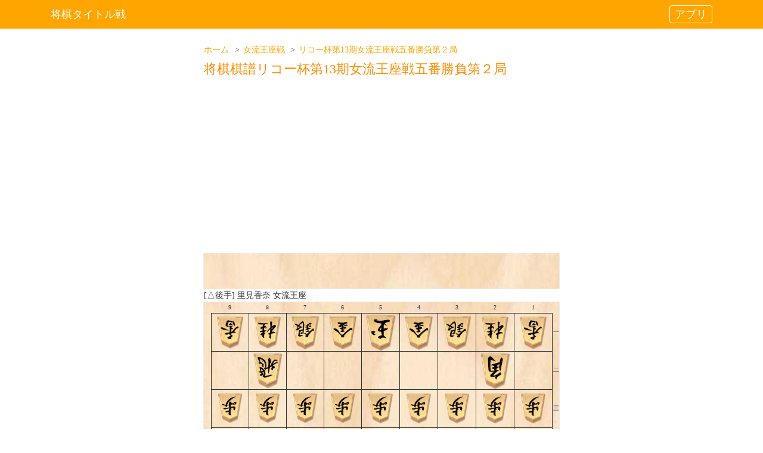

--- FILE ---
content_type: text/html; charset=UTF-8
request_url: https://shogiup.com/title/joouza/2023_vs2
body_size: 92126
content:
<!DOCTYPE html>
<html lang="ja">
<head>
    <!-- Global site tag (gtag.js) - Google Analytics -->
    <script async src="https://www.googletagmanager.com/gtag/js?id=UA-124809014-2"></script>
    <script>
        window.dataLayer = window.dataLayer || [];
        function gtag(){dataLayer.push(arguments);}
        gtag('js', new Date());
        gtag('config', 'UA-124809014-2');
    </script>

    <script async src="//pagead2.googlesyndication.com/pagead/js/adsbygoogle.js"></script>
    <script>
        (adsbygoogle = window.adsbygoogle || []).push({
            google_ad_client: "ca-pub-6034719724593474",
            enable_page_level_ads: true
        });
    </script>

    <meta charset="utf-8">
    <meta http-equiv="X-UA-Compatible" content="IE=edge">
    <meta name="viewport" content="width=device-width, initial-scale=1">

    <!-- CSRF Token -->
    <meta name="csrf-token" content="YDoXGlH4NTZSoFRwFYNT5AFI0pCyXaLMosrEjZrP">



    <!-- Scripts -->
    <script src="https://shogiup.com/title/js/app.js" ></script>


    <!-- Fonts -->
    <link rel="dns-prefetch" href="https://fonts.gstatic.com">
    <link href="https://fonts.googleapis.com/css?family=Raleway:300,400,600" rel="stylesheet" type="text/css">

    <!-- Styles -->
    <link href="https://shogiup.com/title/css/app.css" rel="stylesheet">
    <link href="https://shogiup.com/title/css/style.css?10" rel="stylesheet">

        <link rel="canonical" href="https://shogiup.com/title/joouza/2023_vs2">

    <script src="https://cdnjs.cloudflare.com/ajax/libs/gsap/2.1.3/TweenMax.min.js"></script>
    <link href="https://use.fontawesome.com/releases/v5.15.1/css/all.css" rel="stylesheet">

    <meta name="twitter:card" content="summary">
    <meta name="twitter:site" content="@ShogiUp"/>
    <meta property="og:url" content="https://shogiup.com/title/joouza/2023_vs2"/>
    <meta property="og:title" content="リコー杯第13期女流王座戦五番勝負第２局 | 将棋UP"/>
    <meta property="og:description" content="加藤桃子 女流四段 vs 里見香奈 女流王座"/>
    <meta property="og:image" content="https://shogiup.com/title/img/top.png"/>

    <meta name="description" content="将棋 棋譜リコー杯第13期女流王座戦五番勝負第２局 加藤桃子 女流四段 vs 里見香奈 女流王座">

    <title>将棋棋譜リコー杯第13期女流王座戦五番勝負第２局 加藤桃子 女流四段 vs 里見香奈 女流王座 - 将棋タイトル戦アプリ</title>

        <style type="text/css">
        <!--

        body {
            background: #ffffff;
            color: #333;
            width: 100%;
        }

        #app-content {
            padding-left: 2px;
            padding-right: 2px;
        }

        #shogi_ban {
            background-image: url(https://shogiup.com/title/img/ban/ban8.jpg);
            background-size: cover;
            box-shadow: 0 0 1px gray;
            width: 100%;
            table-layout: fixed;
        }

        .ban_masu_side {
            width: 12px;
        }

        .shogi_ban_number {
            text-align: center;
            font-size: 10px;
        }

        .moti_koma_area_sente {
            background-image: url(https://shogiup.com/title/img/ban/ban8.jpg);
            background-size: cover;
            margin-bottom: 6px;
            box-shadow: 0 0 1px gray;
            width: 100%;
        }

        .moti_koma_area_gote {
            background-image: url(https://shogiup.com/title/img/ban/ban8.jpg);
            background-size: cover;
            box-shadow: 0 0 1px gray;
            width: 100%;
        }

        .moti_koma_area_td {
            width: 10px;
        }

        .title {
            /*font-weight: bold;*/
            font-size: 22px;
            color: darkorange;
            margin-bottom: 8px;
        }

        .kaiseki {
            margin-top: 4px;
            color: #333;
        }

        .shogi_ban_masu {
            border: 1px solid #333333;
            width: 100%;
            position: relative;
        }

        .shogi_ban_masu:before {
            content: "";
            display: block;
            padding-top: 100%;
        }

        .shogi_ban_masu_moti {
            position: relative;
            width: 10%;
        }

        .koma_img_class {
            object-fit: contain;
            position: absolute;
            width: 100%;
            top: 0;
            bottom: 0;
            left: 0;
            right: 0;
        }

        .koma_img_class_moti {
            object-fit: contain;
            width: 100%;
        }

        .toumei {
            opacity: 0;
        }

        .moti_koma_num_sente {
            position: absolute;
            right: -1px;
            top: -6px;
        }

        .moti_koma_num_gote {
            position: absolute;
            right: -1px;
            bottom: -6px;
        }

        .control-btn-area {
            display: flex;
            height: 50px;
        }

        .control-btn {
            background-color: orange;
            height: 100%;
            min-width: 54px;
            color: white;
            border: none;
            font-size: 20px;
        }

        .control-kifu {
            font-size: 16px;
            padding-left: 8px;
            padding-right: 8px;
            width: 100%;
        }

        .control-auto {
            background-color: mediumseagreen;
            margin-top: 10px;
            font-size: 18px;
            padding: 4px 8px;
        }

        .level-detail {
            cursor: pointer;
            color: #0000ff;
            text-align: right;
        }

        .s-start-button {
            background: #00acee;
            height: 100%;
            color: white;
            border: none;
            font-size: 20px;
        }

        .result {
            color: red;
            font-weight: bold;
        }

        .navbar {
            margin: 0px;
            background-color: orange;
            width: 100%;
        }

        .navbar-brand {
            color: white;
        }

        .koma_img_class_moti, .koma_img_class,
        #shogi_ban, .moti_koma_area_sente, .moti_koma_area_gote {
            pointer-events: none;
        }


        @media (min-width: 600px) {
            #app-content {
                width: 600px;
                justify-content: center;
                margin-right: auto;
                margin-left: auto;

            }
        }


        -->
    </style>

</head>
<body>
<div id="app">
    <nav class="navbar navbar-expand-md navbar-brand navbar-laravel">
        <div class="container">
            <a class="navbar-brand" href="https://shogiup.com/title">
                将棋タイトル戦
            </a>
            <a class="navbar-brand app-download" href="https://play.google.com/store/apps/details?id=com.shogiup.shogititlekifu">
                アプリ
            </a>
        </div>
    </nav>

    <main class="py-4">
        
    <div id="app-content">

        <ol class="breadcrumb  mb-2" itemscope itemtype="https://schema.org/BreadcrumbList">
            <li itemprop="itemListElement" itemscope
                itemtype="https://schema.org/ListItem">
                <a itemprop="item" href="https://shogiup.com/title">
                    <span itemprop="name">ホーム</span>
                </a>
                <meta itemprop="position" content="1"/>
            </li>
            <li itemprop="itemListElement" itemscope
                itemtype="https://schema.org/ListItem">
                                    <a itemprop="item" href="https://shogiup.com/title/joouza">
                        <span itemprop="name">女流王座戦</span>
                    </a>
                                <meta itemprop="position" content="2"/>
            </li>
            <li itemprop="itemListElement" itemscope
                itemtype="https://schema.org/ListItem">
                <span itemprop="name">リコー杯第13期女流王座戦五番勝負第２局</span>
                <meta itemprop="position" content="3"/>
            </li>
        </ol>

        <h1 class="title">将棋棋譜リコー杯第13期女流王座戦五番勝負第２局</h1>

        <!-- WEB広告 -->
        <ins class="adsbygoogle"
             style="display:block"
             data-ad-client="ca-pub-6034719724593474"
             data-ad-slot="6108349870"
             data-ad-format="auto"
             data-full-width-responsive="true"></ins>
        <script>
            (adsbygoogle = window.adsbygoogle || []).push({});
        </script>

        <div id="gote_koma_array" class="mt-2">
            <table class="moti_koma_area_gote">
                <tr>
                    <td></td>
                    <td class="shogi_ban_masu_moti">
                        <div class="toumei">
                            <img class="koma_img_class_moti"
                                 :src="komaImgUrl + '/koma3/sente/hu.png'"/>
                        </div>
                    </td>

                    <td v-for="(num, moti_koma) in moti_koma_gote"
                        class="shogi_ban_masu_moti" v-if="num > 0">
                        <img class="koma_img_class_moti"
                             :src="komaImgUrl + '/koma3/gote/' + moti_koma + '.png'"/>
                        <span v-if="num > 1" class="moti_koma_num_gote">{{ num }}</span>
                    </td>

                    <td class="moti_koma_area_td"></td>
                </tr>
            </table>
        </div>

        <div>
            [△後手] 里見香奈 女流王座
            <span v-show="isDisplayResult" class="result">{{ result.gote }}</span>
        </div>

        <table id="shogi_ban">
            <tr>
                <td class="ban_masu_side"></td>
                <td v-for="n in [9,8,7,6,5,4,3,2,1]" class="shogi_ban_number">
                    {{n}}
                </td>
                <td class="ban_masu_side"></td>
            </tr>
            <transition>
                <tr v-for="(koma1,index1) in banKoma">
                    <td class="ban_masu_side"></td>
                    <td v-for="(koma2,index2) in koma1" class="shogi_ban_masu"
                        :class="['masu-s-' + (index1 + 1) + '' + (index2 + 1)]"
                        :style="{ 'background': moveMasu[(index1 + 1) + '' + (index2 + 1)] }">
                        <div v-if="koma2.match('v')">
                            <img class="koma_img_class"
                                 :class="['masu-' + (index1 + 1) + '' + (index2 + 1)]"
                                 :src="komaImgUrl + '/koma3/gote/' + komaTextImg[koma2.replace('v','')] + '.png'"/>
                        </div>
                        <div v-else-if="koma2 != null && koma2 !== ''">
                            <img class="koma_img_class"
                                 :class="['masu-' + (index1 + 1) + '' + (index2 + 1)]"
                                 :src="komaImgUrl + '/koma3/sente/' + komaTextImg[koma2] + '.png'"/>
                        </div>
                    </td>
                    <td class="ban_masu_side shogi_ban_number">{{ arrayNum2[index1] }}</td>
                </tr>
            </transition>
            <tr>
                <td class="toumei shogi_ban_number">1</td>
            </tr>
        </table>

        <div class="text-right">
            <span v-show="isDisplayResult" class="result">{{ result.sente }}</span>
            [▲先手] 加藤桃子 女流四段
        </div>
        <div id="sente_koma_array">
            <table class="moti_koma_area_sente">
                <tr>
                    <td class="moti_koma_area_td"></td>

                    <td v-for="(num, moti_koma) in moti_koma_sente"
                        class="shogi_ban_masu_moti" v-if="num > 0">
                        <img class="koma_img_class_moti"
                             :src="komaImgUrl + '/koma3/sente/' + moti_koma + '.png'"/>
                        <span v-if="num > 1" class="moti_koma_num_sente">{{ num }}</span>
                    </td>

                    <td class="shogi_ban_masu_moti">
                        <div class="toumei">
                            <img class="koma_img_class_moti"
                                 :src="komaImgUrl + '/koma3/sente/hu.png'"/>
                        </div>
                    </td>
                    <td></td>
                </tr>
            </table>
        </div>

        <div class="mb-1">
            [評価値]
            <span v-if="levelText > 0">+</span>{{ levelText }}
            [候補手]
            <span v-if="kouhoteText !== ''">
                            {{ kouhoteText + " (" }}<span v-if="kouhoteLevelText > 0">+</span>{{  kouhoteLevelText + ")" }}
                        </span>
            <span v-on:click="levelDisplay()" class="level-detail ml-2">詳細</span>
        </div>
        <div v-show="isDisplayLevel" class="kaiseki">
            <div v-if="num <= 0">
                <div>{{ kaisekiType }}</div>
            </div>
            <div v-else>
                <div>[指手読筋]<br>{{ yomiText }}</div>
                <div>[候補手読筋]<br>{{ kouhoteText2 }}</div>
            </div>
        </div>

        <div class="control-btn-area">
            <button class="control-btn mr-1" @click="backClick">
                <i class="fas fa-step-backward"></i>
            </button>
            <button class="control-btn mr-1" @click="nextClick">
                <i class="fas fa-step-forward"></i>
            </button>
            <select class="control-btn control-kifu mr-1"
                    v-model="num"
                    v-on:change="numClick(0, event)">
                <option v-for="(kifu, index) in kifu_num_text_array" v-bind:value="index">
                    <div>{{kifu}}</div>
                </option>
            </select>
            <button v-on:click="tweet()" class="s-start-button" id="tweet">
                <i class="fab fa-twitter"></i>
            </button>
        </div>
        <div class="mt-1 mb-1">
            <button class="control-btn control-auto" @click="autoClick">
                <div v-if="!autoFlg">
                    再生停止
                </div>
                <div v-else>
                    自動再生
                </div>
            </button>
            <button class="control-btn" @click="window.location.reload(true);">
                <div>
                    更新
                </div>
            </button>
        </div>

        <!-- WEB広告 -->
        <ins class="adsbygoogle"
             style="display:block"
             data-ad-client="ca-pub-6034719724593474"
             data-ad-slot="6108349870"
             data-ad-format="auto"
             data-full-width-responsive="true"></ins>
        <script>
            (adsbygoogle = window.adsbygoogle || []).push({});
        </script>

        <div class="mt-5 mb-5">
            <div>フルで機能を使いたい人はアプリをダウンロードしてください。</div>
            <a href='https://play.google.com/store/apps/details?id=com.shogiup.shogititlekifu'>
                <img class="google-icon" alt='Get it on Google Play'
                     src='https://play.google.com/intl/en_us/badges/images/generic/en_badge_web_generic.png'>
            </a>
        </div>

        <div id="kifu" v-show="false">開始日時：2023/11/10 10:00:00
終了日時：2023/11/10 18:12:00
棋戦：リコー杯第13期女流王座戦五番勝負第２局
持ち時間：3時間
場所：宮城県仙台市「懐石料理 東洋館」
手合割：平手
先手：加藤桃子 女流四段
sente：Momoko_Kato
後手：里見香奈 女流王座
gote：Kana_Satomi
戦型：ゴキゲン中飛車
手数----指手---------消費時間--
*** 棋譜解析エンジン:YaneuraOu NNUE 7.00 64AVX2 TOURNAMENT
1 ２六歩(27)   ( 0:00/00:00:00)
*## 47 ▲２六歩△８四歩▲７六歩△８五歩▲２五歩△３二金▲７七角△３四歩▲８八銀△７七角成▲同銀△２二銀▲４八銀△３三銀▲３六歩△７四歩▲３七銀△７二銀▲７八金△７三銀▲４六銀△６四銀▲３五歩△同歩▲同銀△３四歩▲４六銀△５二王▲６六歩/## 72 ▲７六歩△３二金
2 ３四歩(33)   ( 0:00/00:00:00)
*## 126 △３四歩▲７六歩△４四歩▲５八金右△３二銀▲７八銀△４三銀▲４八銀△９四歩▲９六歩△３二金▲６八玉△７四歩▲４六歩△４二飛▲７七角△３三角▲４七銀△６二王▲３六歩△５四歩▲３七桂△７二王/## 66 △８四歩▲７六歩
3 ４八銀(39)   ( 0:00/00:00:00)
*## 30 ▲４八銀△８四歩▲２五歩△８五歩▲７八金△３三角▲７六歩△２二銀▲３三角成△同銀▲６八玉△３二金▲８八銀△７四歩▲７七銀△７二銀▲３六歩△７三銀▲３七銀△６四銀▲４六銀△５二王▲５八金/## 140 ▲７六歩△４四歩▲５八金右△４二銀▲４八銀△４三銀▲７八銀△３二金▲６八玉△９四歩▲９六歩△７四歩▲３六歩△８四歩▲４六歩△８五歩▲７七角△６二銀▲２五歩△３三角▲３七桂△５四歩▲４七銀
4 ５四歩(53)   ( 0:00/00:00:00)
*## 151 △５四歩▲７六歩/## 72 △８四歩▲２五歩△３三角▲７八金△８五歩▲７六歩△４四歩▲７七角△３二銀▲３六歩△６二銀▲６八銀△７四歩▲３七銀△７三銀▲２六銀△４三銀▲３五歩△３二金▲３四歩△同銀
5 ２五歩(26)   ( 0:00/00:00:00)
*## 132 ▲２五歩△８四歩▲２四歩△同歩▲同飛△８五歩▲７八金△３二金▲６八玉△２三歩▲３四飛△４一王▲９六歩△６二銀▲５四飛△８六歩▲同歩△同飛▲３九金△３三角▲８七歩△８二飛▲５六飛△４二銀/## 152 ▲７六歩△４四歩▲６八玉
6 ５二飛(82)   ( 0:00/00:00:00)
*## 242 △５二飛▲２四歩/## 170 △８四歩▲２四歩△同歩▲同飛△８五歩▲７八金△３二金▲７六歩△８六歩▲同歩△同飛▲５八玉△５五歩▲３六歩△８二飛▲８七歩△６二銀▲３七桂△５三銀▲３四飛△２三歩
7 ６八玉(59)   ( 0:00/00:00:00)
*## 191 ▲６八玉△３三角/## 267 ▲２四歩△２四歩▲同飛△３二金▲９六歩△９四歩▲３四飛△３三角▲３五飛△６二王▲２五飛△２三歩▲６八玉△４二銀▲７八玉△４四歩▲３六歩△４三銀▲３五歩△７二王▲２六飛△１四歩
8 ６二王(51)   ( 0:00/00:00:00)
*## 230 △６二王▲２四歩△同歩/## 133 △３三角▲３六歩△４四歩▲３七銀△３二銀▲７八玉△４三銀▲７六歩△６二王▲３五歩△３二金▲３四歩△同銀▲９六歩△９四歩▲６八銀△７二王▲４八金△８二王▲３八飛△４三銀▲３六銀△７二銀▲４六歩△４五歩
9 ９六歩(97)   ( 0:00/00:00:00)
*## 211 ▲９六歩△３三角▲７八玉△７二王▲９五歩△４四歩▲７六歩△５五歩▲３六歩△３二銀▲５八金右△４三銀▲６八銀△８二王▲３七銀△７二銀▲７七銀△６四歩▲６六銀△５四銀▲３五歩△同歩▲２四歩△同歩▲４六銀△６五歩/## 250 ▲２四歩△２四歩▲同飛△３二金▲７八玉△９四歩▲９六歩△７二王▲７六歩△５五歩▲５八金右△４二銀▲４六歩△４四歩▲２八飛△２三歩▲６六歩△８二王▲６七金△６四歩▲４七銀△５一飛▲７七角△７二銀
10 ９四歩(93)   ( 0:00/00:00:00)
*## 264 △９四歩▲２四歩/## 241 △３三角▲９五歩△４二銀▲７八玉△５五歩▲５八金右△４四歩▲７六歩△７二王▲３六歩△３二金▲６八銀△４三銀▲３七銀△６二銀▲６六歩△５三銀▲６七銀△５四銀直▲４六歩△５一飛▲７七角△７四歩▲２六銀△４五歩▲同歩△同銀
11 ２四歩(25)   ( 0:00/00:00:00)
*## 257 ▲２四歩△２四歩▲同飛△３二金▲３四飛△３三角▲３五飛△５五角▲２五飛△２二銀▲２八飛△３三桂▲７六歩△５一飛▲５五角△同歩▲７八玉△７二王▲６八銀△８二王▲４六歩△７二銀▲４七銀/## 257 ▲２四歩△２四歩▲同飛△３二金▲３四飛△３三角▲３五飛△５五角▲２五飛△２二銀▲２八飛△３三桂▲７六歩△５一飛▲５五角△同歩▲７八玉△７二王▲６八銀△８二王▲４六歩△７二銀▲４七銀
12 ２四歩(23)   ( 0:00/00:00:00)
*## 264 △２四歩▲２四飛△３二金▲２八飛△２三歩▲７八玉△４二銀▲７六歩△５五歩▲６八銀△７二王▲５八金右△６二銀▲７七銀△５三銀右▲４六歩△５四銀▲４七銀△５三銀▲６六銀△６四銀▲３六歩△１四歩▲３七桂△４四歩▲５六歩△同歩/## 264 △２四歩▲２四飛△３二金▲２八飛△２三歩▲７八玉△４二銀▲７六歩△５五歩▲６八銀△７二王▲５八金右△６二銀▲７七銀△５三銀右▲４六歩△５四銀▲４七銀△５三銀▲６六銀△６四銀▲３六歩△１四歩▲３七桂△４四歩▲５六歩△同歩
13 ２四飛(28)   ( 0:00/00:00:00)
*## 257 ▲２四飛△３二金▲７八玉/## 257 ▲２四飛△３二金▲７八玉
14 ３二金(41)   ( 0:00/00:00:00)
*## 264 △３二金▲７八玉/## 264 △３二金▲７八玉
15 ２八飛(24)   ( 0:00/00:00:00)
*## 223 ▲２八飛△２三歩▲７六歩△５五歩▲７八玉△４二銀▲６八銀△７二王▲３六歩△４四歩▲４六歩△６二銀▲４七銀△４三銀▲５八金右△１四歩▲６六歩△６四歩▲６七金△５四銀▲７七角△６三銀上▲１六歩△８二王▲５六歩△同歩▲同銀△１三角/## 280 ▲７八玉△５五歩▲９七角
16 ２三歩打     ( 0:00/00:00:00)
*## 242 △２三歩▲７六歩△５五歩/## 242 △２三歩▲７六歩△５五歩
17 ４六歩(47)   ( 0:00/00:00:00)
*## 242 ▲４六歩△７二王▲４七銀/## 227 ▲７六歩△４四歩▲７八玉△７二王▲５八金右△４二銀▲５六歩△４三銀▲３六歩△６二銀▲６八銀△１四歩▲５七銀右△５一飛▲６六歩△６四歩▲６七銀△６三銀▲４六銀△４一飛▲７七角
18 ５五歩(54)   ( 1:00/00:01:00)
*## 237 △５五歩▲７八玉/## 256 △７二王▲５八金右
19 ４七銀(48)   ( 0:00/00:00:00)
*## 255 ▲４七銀△４二銀▲５八金右△７二銀▲７六歩△７一王▲７八玉△８二王▲６六歩△５三銀▲７七角△５四銀▲８八玉△６四歩▲６七金△５一飛▲７八金△６三銀上▲５六歩△７四歩▲６八銀△５六歩▲同銀△７二金▲３六歩△７三桂▲２四歩/## 283 ▲７八玉△７二王▲４七銀
20 ７二王(62)   ( 0:00/00:01:00)
*## 283 △７二王▲７八玉△４二銀▲７六歩△１四歩▲５八金右△８二王▲６六歩△５三銀▲７七角△５四銀▲８八玉△６四歩▲６七金△５一飛▲７八金△７二金▲６八銀△６二銀▲３六歩△７四歩▲３五歩△同歩▲３八飛△４四角▲５六歩△同歩/## 286 △４二銀▲７八玉△７二銀▲５八金右△７一王▲７六歩△４四歩▲６八銀△８二王▲３六歩△４三銀▲７七銀△６四歩▲６六銀△５四銀▲５六歩△４五歩▲５五銀△同銀▲同歩△同角▲４一銀△８八角成▲同玉△３三角▲７七角
21 ５八金(49)   ( 0:00/00:00:00)
*## 282 ▲５八金右△１四歩▲７六歩/## 271 ▲７八玉△４二銀▲５八金右△８二王▲７六歩△６四歩▲６六歩△５一飛▲７七角△５三銀▲８八玉△５四銀▲７八金△１四歩▲３六歩△４四歩▲６七金右△７二金▲６八銀△４五歩▲３七桂△４六歩▲同銀△１三角▲４八飛△４四歩
22 ８二王(72)   ( 1:00/00:02:00)
*## 275 △８二王▲７八玉△４二銀▲７六歩△１四歩▲６六歩△５三銀▲７七角△５四銀▲８八玉△６四歩▲７八金△５一飛▲６七金右△７二銀▲３六歩△６五歩▲同歩△同銀▲６六歩△５四銀▲６八銀△４四歩▲８六角△４五歩▲３七桂△４六歩▲同銀△１三角/## 275 △１四歩▲７六歩△８二王▲７七角△４二銀▲７八玉△５三銀▲６六歩△６四歩▲８八玉△５四銀▲６七金△７二銀▲７八金△５一飛▲９八香△４四歩▲１六歩△４五歩▲同歩△４一飛▲８六角△４五飛▲４六歩△４三飛
23 ７八玉(68)   ( 0:00/00:00:00)
*## 265 ▲７八玉△４二銀/## 265 ▲７八玉△４二銀
24 ７二銀(71)   ( 0:00/00:02:00)
*## 268 △７二銀▲７六歩/## 277 △４二銀▲７六歩
25 ６八銀(79)   ( 2:00/00:02:00)
*## 246 ▲６八銀△４二銀▲７六歩/## 303 ▲７六歩△４二銀▲７七角△５一飛▲６六歩△５三銀▲６七金△６四歩▲８八玉△５四銀▲７八金△６五歩▲同歩△同銀▲６六歩△７四銀▲６八銀△６三銀上▲１六歩△１四歩▲５六歩△７二金▲５五歩△同角
26 １四歩(13)   ( 3:00/00:05:00)
*## 311 △１四歩▲７六歩△４二銀▲７七銀△５三銀▲６六銀△６四銀▲１六歩△４四歩▲３六歩△７四歩▲３八飛△３三金▲３五歩△同歩▲同飛△８四歩▲２五飛△７三桂▲３六銀△５六歩▲同歩△同飛▲４七銀△５一飛/## 263 △４二銀▲７六歩
27 １六歩(17)   ( 2:00/00:04:00)
*## 226 ▲１六歩△４二銀▲７六歩△５一飛▲７七角△６四歩▲６六歩△５三銀▲８八玉△５四銀▲７八金△４四角▲６七銀△３三桂▲３六歩△６五歩▲同歩△同銀▲６六歩△７四銀/## 226 ▲７六歩△４二銀▲６六歩△５三銀▲７七角△５四銀▲８八玉△５一飛▲３六歩△６四歩▲６七銀△６五歩▲同歩△同銀▲６六歩△７四銀▲７八金△３三角▲５六歩△６五歩▲５五歩△同角▲５六歩△４四角▲６五歩
28 ４二銀(31)   ( 2:00/00:07:00)
*## 193 △４二銀▲７六歩△５一飛▲７七角△６四歩▲６六歩△５三銀▲８八玉△５四銀▲６七金△４四角▲３六歩△３三桂▲７八金△６三銀上▲５六歩△同歩▲同銀△５五歩▲４七銀△７二金▲３七桂△６五歩▲同歩△同銀▲６六歩/## 193 △４二銀▲７六歩△５一飛▲７七角△６四歩▲６六歩△５三銀▲８八玉△５四銀▲６七金△４四角▲３六歩△３三桂▲７八金△６三銀上▲５六歩△同歩▲同銀△５五歩▲４七銀△７二金▲３七桂△６五歩▲同歩△同銀▲６六歩
29 ７六歩(77)   ( 0:00/00:04:00)
*## 195 ▲７六歩△６四歩/## 195 ▲７六歩△６四歩
30 ３五歩(34)   (21:00/00:28:00)
*## 280 △３五歩▲３六歩△同歩/## 214 △６四歩▲７七銀△５三銀
31 ３六歩(37)   ( 5:00/00:09:00)
*## 336 ▲３六歩△３六歩▲７七銀/## 336 ▲３六歩△３六歩▲７七銀
32 ３六歩(35)   ( 4:00/00:32:00)
*## 283 △３六歩▲７七銀△５四飛/## 283 △３六歩▲７七銀△５四飛
33 ３六銀(47)   ( 0:00/00:09:00)
*## 265 ▲３六銀△５六歩▲６六歩△５七歩成▲同金△６四歩▲３八飛△５三銀▲４七銀△６五歩▲５六銀△６六歩▲５五歩△４二金▲２八飛△６四銀▲６六金△６五歩▲２三飛成△６六歩▲２二龍/## 298 ▲７七銀△５四飛▲３六銀△１三角▲３五歩△２四飛▲２五歩△４四飛▲６六銀△４六飛▲４七金△４四飛▲１五歩△同歩▲同香△１四歩
34 ５六歩(55)   ( 7:00/00:39:00)
*## 261 △５六歩▲６六歩△５七歩成▲同金△６四歩▲３八飛△３一金▲５六歩△５三銀▲７七角△６五歩▲同歩△５四銀▲４七銀△６五銀▲２二角成△同金▲６二歩△同飛▲５三角△３二飛▲同飛成△同金/## 261 △５六歩▲６六歩△５七歩成▲同金△６四歩▲３八飛△３一金▲５六歩△５三銀▲７七角△６五歩▲同歩△５四銀▲４七銀△６五銀▲２二角成△同金▲６二歩△同飛▲５三角△３二飛▲同飛成△同金
35 ２二角成(88) (27:00/00:36:00)
*## 214 ▲２二角成△２二金▲７七角△４四歩▲同角△４三銀▲６六角△３三桂▲３七桂△３二金▲４七銀△１五歩▲５六歩△１六歩▲２五桂△１七歩成▲２九飛△２四角▲３三桂△同角▲同角成△同金▲４五桂/## 267 ▲６六歩△５七歩成▲同金△５三銀▲７七角△６四歩▲４七銀△６二銀▲３八飛△３三金▲５六歩△５四飛▲３六銀△２四飛▲２五歩△３四飛▲３五銀△５四飛▲８八玉△６五歩▲同歩
36 ２二金(32)   ( 0:00/00:39:00)
*## 178 △２二金▲７七角△４四歩▲同角△４三銀▲６六角△３三桂▲４七銀△５七歩成▲同銀△５四飛▲３七桂△３四飛▲４五桂△同桂▲同歩△３九飛成▲３八飛△同龍▲同銀△３二金▲１一角成△３九飛▲４八金△３七歩▲同銀△１九飛成▲５五馬/## 178 △２二金▲７七角△４四歩▲同角△４三銀▲６六角△３三桂▲４七銀△５七歩成▲同銀△５四飛▲３七桂△３四飛▲４五桂△同桂▲同歩△３九飛成▲３八飛△同龍▲同銀△３二金▲１一角成△３九飛▲４八金△３七歩▲同銀△１九飛成▲５五馬
37 ４五銀(36)   ( 0:00/00:36:00)
*## -64 ▲４五銀△５五角▲７七角△４六角▲１八飛△５七歩成▲同銀△同角成▲５三歩△同飛▲５四歩△５一飛▲５七金△３三桂▲４六金△３二金▲３八飛△５七歩▲３七飛△６五銀▲２六角△７六銀▲８六角△３一歩▲５六銀△５四飛▲５七飛/## 203 ▲７七角△４四歩▲同角△４三銀▲６六角△３三桂▲４七銀△５七歩成▲同銀△５四飛▲３七桂△３二金▲４五桂△同桂▲同歩△３六歩▲３八飛△３七角▲１一角成△１九角成▲３六飛
38 ５五角打     (22:00/01:01:00)
*## 1 △５五角▲７七角△４六角/## 1 △５五角▲７七角△４六角
39 ７七角打     ( 1:00/00:37:00)
*## -22 ▲７七角△４六角▲１八飛△５七歩成▲同銀△同角成▲５三歩△同飛▲５四歩△５一飛▲５七金△３三桂▲４六金△３二金▲３八飛△５七歩▲１七角△３一歩▲３七桂△４五桂▲同金△４七銀▲２八飛△３六銀▲１一角成△３七銀▲１八飛△２七銀▲６八飛△５六桂▲５五馬△６八桂成▲同金/## -22 ▲７七角△４六角▲１八飛△５七歩成▲同銀△同角成▲５三歩△同飛▲５四歩△５一飛▲５七金△３三桂▲４六金△３二金▲３八飛△５七歩▲１七角△３一歩▲３七桂△４五桂▲同金△４七銀▲２八飛△３六銀▲１一角成△３七銀▲１八飛△２七銀▲６八飛△５六桂▲５五馬△６八桂成▲同金
40 ４六角(55)   ( 7:00/01:08:00)
*## -13 △４六角▲１八飛△５七歩成/## -13 △４六角▲１八飛△５七歩成
41 ３七歩打     ( 1:00/00:38:00)
*## -114 ▲３七歩△５七歩成▲同銀△同角成▲５三歩△同飛▲５四歩△５二飛▲５七金△３三桂▲５六金△３八歩▲６六角△６四銀▲２六飛△５五歩▲同金△同銀▲同角△４五桂▲２二角成△５七桂成▲６六馬△５八銀▲５七馬△６九銀▲同玉△５四飛▲４六馬/## 80 ▲１八飛△５七歩成▲同銀
42 ３三桂(21)   (15:00/01:23:00)
*## 165 △３三桂▲５六銀△３二金/## -50 △５七歩成▲５七銀△同角成
43 ５六銀(45)   ( 0:00/00:38:00)
*## 181 ▲５六銀△６四角▲４七金△３二金▲６五銀△５五角▲６六歩△４四角▲４六金△７一角▲３六歩△４四歩▲３七桂△５三銀▲３五歩△４五桂▲同桂△同歩▲同金△３六歩/## 181 ▲５六銀△６四角▲４七金△３二金▲６五銀△５五角▲６六歩△４四角▲４六金△７一角▲３六歩△４四歩▲３七桂△５三銀▲３五歩△４五桂▲同桂△同歩▲同金△３六歩
44 ５四飛(52)   ( 1:00/01:24:00)
*## 250 △５四飛▲４四歩△３二金/## 133 △６四角▲４七金△３二金
45 ４七金(58)   ( 7:00/00:45:00)
*## 72 ▲４七金△３五角/## 265 ▲４四歩△３二金▲１五歩△３八歩▲同飛△１五歩▲４八飛△３五角▲５五銀△７四飛▲３六歩△２四角▲２五歩△同桂▲２六歩△１七桂成▲同桂△４四歩▲６六銀△７六飛▲４四飛△４三金▲４八飛△６四歩▲８八玉△５三金▲２五桂△４六歩
46 １三角(46)   ( 8:00/01:32:00)
*## 521 △１三角▲４四歩/## 118 △３五角▲３六歩△４四角
47 ３六歩(37)   ( 6:00/00:51:00)
*## 402 ▲３六歩△３四飛▲３七桂/## 457 ▲４四歩△３五角▲５五銀
48 ３二金(22)   ( 8:00/01:40:00)
*## 386 △３二金▲１五歩△２四飛▲２五歩△同飛▲同飛△同桂▲１一角成△２二角▲同馬△同金▲６六角△３三角▲９五歩△６六角▲同歩△５五歩▲６七銀引△２七飛▲９四歩△９二歩▲７五角△３三銀▲４八金△２九飛成▲４九歩/## 432 △３四飛▲３七桂△３二金▲２五桂△２二角▲７九金△５八歩▲３三桂成△同角▲同角成△同銀▲７七桂△２四飛▲同飛△同歩▲３七角△６四桂▲９五歩△７六桂▲９四歩△６八桂成▲同金△５九歩成▲７四桂△７一王
49 ３七桂(29)   ( 0:00/00:51:00)
*## 312 ▲３七桂△２四飛/## 353 ▲１五歩△２四飛
50 １二香(11)   ( 5:00/01:45:00)
*## 455 △１二香▲４四歩△２二角▲４三歩成△同銀▲３五歩△７四飛▲４四歩△５四銀▲３四歩△７六飛▲３三歩成△同角▲８八桂△７五飛▲３六金△７七飛成▲同桂△５五歩▲６五銀△同銀/## 356 △２四飛▲２四飛△同角▲２五歩△１三角▲３五歩△２九飛▲３四歩△３六歩▲同金△１九飛成▲３三歩成△同銀▲９五歩△５一香▲９四歩△９二歩▲４一飛△５六香▲同歩△５七歩▲５九香△４九龍▲５五角△６四銀
51 ８六角(77)   (11:00/01:02:00)
*## 362 ▲８六角△５五歩▲６五銀/## 414 ▲４四歩△２二角
52 ５五歩打     (13:00/01:58:00)
*## 340 △５五歩▲６五銀/## 340 △５五歩▲６五銀
53 ６五銀(56)   ( 0:00/01:02:00)
*## 403 ▲６五銀△２四飛▲同飛/## 403 ▲６五銀△２四飛▲同飛
54 ２四飛(54)   ( 3:00/02:01:00)
*## 491 △２四飛▲２四飛△同角▲１一飛△４九飛▲１二飛成△３一銀▲同角成△同金▲２三龍△４七飛成▲２四龍△３七龍▲３三龍△３二金打▲３五龍△４七角▲５五龍△６九角成▲同玉△３九龍▲５九香△５八歩▲同玉/## 491 △２四飛▲２四飛△同角▲１一飛△４九飛▲１二飛成△３一銀▲同角成△同金▲２三龍△４七飛成▲２四龍△３七龍▲３三龍△３二金打▲３五龍△４七角▲５五龍△６九角成▲同玉△３九龍▲５九香△５八歩▲同玉
55 ２四飛(28)   ( 5:00/01:07:00)
*## 476 ▲２四飛△２四角▲１一飛△４九飛▲１二飛成△３一銀▲同角成△同金▲２三龍△４七飛成▲２四龍△３七龍▲３三龍△３二金打▲３五龍△４七角▲５五龍△６九角成▲同玉△３九龍▲５九香△５八歩▲同玉△４八金▲６九玉△４七桂▲７八玉△５九桂成▲５二銀△５八成桂▲６一銀△同銀▲７九銀△６九龍▲８八玉/## 476 ▲２四飛△２四角▲１一飛△４九飛▲１二飛成△３一銀▲同角成△同金▲２三龍△４七飛成▲２四龍△３七龍▲３三龍△３二金打▲３五龍△４七角▲５五龍△６九角成▲同玉△３九龍▲５九香△５八歩▲同玉△４八金▲６九玉△４七桂▲７八玉△５九桂成▲５二銀△５八成桂▲６一銀△同銀▲７九銀△６九龍▲８八玉
56 ２四角(13)   ( 0:00/02:01:00)
*## 594 △２四角▲１一飛△４九飛▲１二飛成△３一銀▲同角成△同金▲２三龍△２九飛成▲２五歩△３八角▲４八歩△４六角▲３三龍△３二歩▲４三龍△３七角成▲５二銀△４七角成▲同歩△５二金▲同龍△６一金▲６二金△同金▲同龍△６一金▲５二金△６九龍▲同玉△４七馬▲７八玉/## 594 △２四角▲１一飛△４九飛▲１二飛成△３一銀▲同角成△同金▲２三龍△２九飛成▲２五歩△３八角▲４八歩△４六角▲３三龍△３二歩▲４三龍△３七角成▲５二銀△４七角成▲同歩△５二金▲同龍△６一金▲６二金△同金▲同龍△６一金▲５二金△６九龍▲同玉△４七馬▲７八玉
57 ５九金(69)   ( 0:00/01:07:00)
*## -5 ▲５九金△５六歩▲９五歩△同歩▲９三歩△同香▲１一飛△３一歩▲１二飛成△２九飛▲５六金△１九飛成▲４二角成△５八歩▲６九金△８八香▲７九金△４二金▲同龍△８九香成▲同金△４五桂/## 293 ▲１一飛△４九飛▲１二飛成
58 ２九飛打     ( 3:00/02:04:00)
*## 14 △２九飛▲９五歩△同歩/## 166 △５六歩▲５六銀△２九飛▲１一飛△１三香▲４九歩△３一歩▲１二飛成△５一銀▲２二歩△１九飛成▲２一歩成△４四香▲３一と△４七香成
59 １七香(19)   ( 1:00/01:08:00)
*## 108 ▲１七香△２七飛成▲４八金引/## 7 ▲９五歩△９五歩▲１一飛△５六歩▲１二飛成△３一銀▲９三歩△５七歩成▲同金△５九飛成▲同銀△５七角成▲６八銀△９三馬▲１四龍△４八馬▲９三歩△同馬▲９四歩△同馬
60 ２八飛成(29) ( 9:00/02:13:00)
*## 387 △２八飛成▲１一飛△１三香/## 112 △２七飛成▲９五歩△同歩
61 １一飛打     ( 2:00/01:10:00)
*## 436 ▲１一飛△１三香▲２一飛成△３一歩▲３二龍△同歩▲４二角成△２五桂▲２四馬△同歩▲２五桂△１七龍▲４八歩△２五歩▲５三角△２六角▲同角成△同龍▲５三角△２九龍▲６二金△同金▲同角成△６一金▲同馬△同銀▲５三桂△７二銀▲６二金△７一香▲６一桂成△同銀/## 436 ▲１一飛△１三香▲２一飛成△３一歩▲３二龍△同歩▲４二角成△２五桂▲２四馬△同歩▲２五桂△１七龍▲４八歩△２五歩▲５三角△２六角▲同角成△同龍▲５三角△２九龍▲６二金△同金▲同角成△６一金▲同馬△同銀▲５三桂△７二銀▲６二金△７一香▲６一桂成△同銀
62 １三香(12)   ( 2:00/02:15:00)
*## 421 △１三香▲２一飛成△３一歩▲３二龍△同歩▲４二角成△４四飛▲４八金打△２五桂▲２四馬△３七桂成▲３五馬△４七成桂▲４四馬△同歩▲４七金△５八金▲４八銀△５九金▲同銀右△５八金▲同銀△同龍▲７九金△６六桂▲７七玉△７八銀▲３一飛△７九銀成▲同銀/## 421 △１三香▲２一飛成△３一歩▲３二龍△同歩▲４二角成△４四飛▲４八金打△２五桂▲２四馬△３七桂成▲３五馬△４七成桂▲４四馬△同歩▲４七金△５八金▲４八銀△５九金▲同銀右△５八金▲同銀△同龍▲７九金△６六桂▲７七玉△７八銀▲３一飛△７九銀成▲同銀
63 １二飛成(11) ( 2:00/01:12:00)
*## 484 ▲１二飛成△３一歩▲３二龍/## 438 ▲２一飛成△３一歩▲３二龍
64 ３一歩打     ( 1:00/02:16:00)
*## 491 △３一歩▲３二龍/## 491 △３一歩▲３二龍
65 ４八金(47)   ( 8:00/01:20:00)
*## 53 ▲４八金引△５六歩▲同銀△２五桂▲同桂△同龍▲７七桂△３六龍▲９五歩△同歩▲９三歩△同王▲９五香△９四歩▲同香△同王▲３三歩△同角▲１三龍△９三王▲３七香/## 491 ▲３二龍△３二歩▲４二角成
66 １七龍(28)   (10:00/02:26:00)
*## 570 △１七龍▲２五歩△同桂▲同桂△４六香▲１三桂成△４八香成▲同金△８五金▲２三成桂△８六金▲２四成桂△２八龍▲４九歩△２四龍▲８六歩△６四歩▲２五歩△４四龍▲４七香△５三龍▲５四香/## 154 △５六歩▲５六銀△２五桂▲同桂△同龍▲７七桂△３六龍▲９五歩△同歩▲９三歩△８四歩▲１五歩△６四桂▲１四歩△９三香▲３七歩△２五龍▲１三歩成△５六桂▲同歩
67 ７七桂(89)   (11:00/01:31:00)
*## -294 ▲７七桂△５六歩/## 468 ▲２五歩△２五桂▲同桂
68 ２八龍(17)   ( 2:00/02:28:00)
*## -242 △２八龍▲９五歩△５六歩▲同銀△９五歩▲９三歩△５八歩▲同金上△８四香▲３二龍△同歩▲４二角成△９三香▲９二歩△同王▲５三馬△９六歩▲７一銀△同金▲同馬△８二銀▲７二馬/## -265 △５六歩▲５六銀△５三香▲９五歩△同歩▲９三歩△２八龍▲９五香△８四歩▲６五桂△５六香▲同歩△９四歩▲同香△２五桂▲同桂△同龍▲９九香△９三桂▲同香成△同香▲同香成△同王
69 ９五歩(96)   ( 6:00/01:37:00)
*## -140 ▲９五歩△５六歩▲同銀/## -140 ▲９五歩△５六歩▲同銀
70 ９五歩(94)   ( 3:00/02:31:00)
*## -128 △９五歩▲４二角成△同金▲９二歩△同香▲４二龍△４五桂▲３一龍△３七桂成▲６二金△５一香▲３二龍△６二金▲同龍△７一金▲９一銀△同王▲７一龍△８二銀▲７二龍△４八成桂/## -244 △５六歩▲５六銀△９五歩
71 ９三歩打     ( 0:00/01:37:00)
*## -188 ▲９三歩△４四香▲５八金寄/## -218 ▲４二角成△４二金▲同龍△５六歩▲５二銀△５七歩成▲同金△４五桂▲６一銀△４二角▲７二銀成△同王▲４五桂△８四香▲８五桂打△４八銀▲５八金引△５九銀▲同金△５八歩
72 ５六歩(55)   ( 9:00/02:40:00)
*## -230 △５六歩▲５六銀△５三歩▲９五香△９三香▲９四歩△同香▲同香△９三歩▲同香成△同王▲２五歩△同桂▲同桂△同龍▲３五香△８四香▲７五角△７四香▲３二香成△同歩▲８五桂△８二王▲９四桂△７一王/## -135 △４四香▲５八金寄
73 ５六銀(65)   ( 1:00/01:38:00)
*## -263 ▲５六銀△５三香/## -263 ▲５六銀△５三香
74 ５二香打     ( 0:00/02:40:00)
*## 735 △５二香▲４二角成△同金▲同龍△６四角▲５二龍△同金▲９二香△５八歩▲同金寄△９六歩▲９一香成△９七歩成▲同香△同角成▲８八銀△９八飛▲９二歩成△７一王▲８一と△同銀▲同成香△同王/## -157 △５三香▲９五香△９三香▲同香成△同王▲６五桂△５二歩▲５三桂△同銀▲９九香△８二王▲２五歩△同桂▲同桂△同龍▲５三角成△同歩▲９四桂△７一王▲３五香△４二金▲４四歩△同歩▲４三歩△５二金寄▲３三銀△７四香▲２四銀△７六香▲６九玉△２四歩
75 ３五歩(36)   (12:00/01:50:00)
*## -183 ▲３五歩△５八歩▲同金上/## 658 ▲４二角成△４二金▲同龍
76 ８四歩(83)   ( 1:00/02:41:00)
*## 181 △８四歩▲４二角成△同金/## -257 △５八歩▲５八金寄△２五桂▲同桂△同龍▲４七金△５六香▲同金△９三香▲３四香△５八歩▲同金△２九龍▲４九歩△同龍
77 ９五香(99)   (10:00/02:00:00)
*## -75 ▲９五香△２五桂▲同桂△同龍▲９二歩成△同香▲同香成△同王▲３四香△５六香▲３二香成△同歩▲同龍△６四桂▲５六歩△９三歩▲９九香△３一歩▲４一龍△５一金▲９四歩△同歩▲９三歩△同王▲９四香△同王/## 95 ▲４二角成△４二金
78 ５一銀(42)   ( 2:00/02:43:00)
*## 88 △５一銀▲３四歩△２五桂▲同桂△同龍▲２六歩△３四龍▲５三桂△６二金▲４一桂成△９四歩▲５一成桂△同角▲９四香△９三桂▲１三龍△５六香▲９九香△８五桂▲９一香成△７七桂成▲同銀△８五桂▲３七香△７七桂成▲同角△８五桂▲３四香/## -74 △２五桂▲２五桂△同龍▲９二歩成△同香▲同香成△同王▲３四香△５六香▲３二香成△同歩▲９三歩△同王▲３二龍△６四桂▲５六歩△９四歩▲９九香△３一歩▲２三龍△７四香▲３六桂△同龍▲２四龍△５六龍
79 ４七銀(56)   ( 4:00/02:04:00)
*## -137 ▲４七銀△９四歩▲同香/## 87 ▲３四歩△２五桂▲同桂
80 ３五角(24)   ( 0:00/02:43:00)
*## -202 △３五角▲５六歩△９四歩/## 13 △９四歩▲９四香△８三銀▲９二歩成△同香▲同香成△同銀▲９九香△８三銀▲４二歩△４四香▲４一歩成△４七香成▲同金△５八銀▲４八歩△５九銀
81 ４六歩打     ( 2:00/02:06:00)
*## -211 ▲４六歩△２四角▲１五歩△同角▲１三龍△５七香成▲同銀△３七角成▲９二香△４七馬▲９一香成△５七馬▲９二歩成△７一王▲８一と△同銀▲同成香△同王▲８三銀△５六桂▲９三香成△４八龍▲同金△６八金▲８八玉/## -6 ▲５六歩△２四角▲３四歩△２五桂▲同桂△同龍▲３三歩成△同角▲１三龍△９四歩▲同香△９三桂▲２六歩△２四龍▲同龍△同歩▲９九香△９二歩▲７五角△６四桂
82 ２四龍(28)   ( 6:00/02:49:00)
*## -61 △２四龍▲３四歩△同龍/## -182 △２四角▲３四歩△２五桂▲同桂△同龍▲３三歩成△同角▲１三龍△９三桂▲３七香△４四角▲４五歩△同龍▲１四龍△９四歩▲同香△９六歩▲３二香成△同歩
83 ３四歩打     ( 0:00/02:06:00)
*## -190 ▲３四歩△３四龍▲９二歩成△同香▲同香成△同王▲３六香△８五歩▲７五角△９四龍▲９三歩△８二王▲３五香△５八歩▲４九金寄△７四歩▲６六角△９八龍▲６九玉△６四香▲３三香成△６六香▲５八金寄△８九龍▲７九桂△３三金▲６六歩△７八香▲８四香△９三王▲８一香成△７九香成▲同銀/## -190 ▲３四歩△３四龍▲９二歩成△同香▲同香成△同王▲３六香△８五歩▲７五角△９四龍▲９三歩△８二王▲３五香△５八歩▲４九金寄△７四歩▲６六角△９八龍▲６九玉△６四香▲３三香成△６六香▲５八金寄△８九龍▲７九桂△３三金▲６六歩△７八香▲８四香△９三王▲８一香成△７九香成▲同銀
84 ３四龍(24)   ( 1:00/02:50:00)
*## -276 △３四龍▲９二歩成△同香/## -276 △３四龍▲９二歩成△同香
85 ９二歩成(93) ( 0:00/02:06:00)
*## -244 ▲９二歩成△９二香▲同香成/## -244 ▲９二歩成△９二香▲同香成
86 ９二香(91)   ( 0:00/02:50:00)
*## -347 △９二香▲９二香成△同王/## -347 △９二香▲９二香成△同王
87 ９二香成(95) ( 0:00/02:06:00)
*## -348 ▲９二香成△９二王/## -348 ▲９二香成△９二王
88 ９二王(82)   ( 0:00/02:50:00)
*## -326 △９二王▲３六香△８五歩▲７五角△９四龍▲９三歩△８三王▲３五香△５八歩▲３三香成△５九歩成▲３二成香△７四歩▲８四金△同龍▲同角△同王▲５九銀△９六歩▲４一成香△９七歩成▲５一成香△８七と▲６九玉△７八角▲５八玉△７七と▲４九玉△５一金▲６六角△９四王/## -326 △９二王▲３六香△８五歩▲７五角△９四龍▲９三歩△８三王▲３五香△５八歩▲３三香成△５九歩成▲３二成香△７四歩▲８四金△同龍▲同角△同王▲５九銀△９六歩▲４一成香△９七歩成▲５一成香△８七と▲６九玉△７八角▲５八玉△７七と▲４九玉△５一金▲６六角△９四王
89 ３六香打     ( 0:00/02:06:00)
*## -391 ▲３六香△８五歩▲９三歩△８三王▲３五香△同龍▲７五角△７四香▲１三龍△７五香▲同歩△３四龍▲９九香△９六歩▲９八香打△９四香▲８五桂△６四龍▲６九玉△７五龍▲９六香△同香▲同香△８五龍/## -391 ▲３六香△８五歩▲９三歩△８三王▲３五香△同龍▲７五角△７四香▲１三龍△７五香▲同歩△３四龍▲９九香△９六歩▲９八香打△９四香▲８五桂△６四龍▲６九玉△７五龍▲９六香△同香▲同香△８五龍
90 ５八歩打     ( 1:00/02:51:00)
*## 61 △５八歩▲５八金上△８五歩/## -57 △８五歩▲９三歩△同桂
91 ５八金(59)   ( 1:00/02:07:00)
*## -1 ▲５八金上△８五歩▲３五香/## -1 ▲５八金上△８五歩▲３五香
92 ８五歩(84)   ( 0:00/02:51:00)
*## -220 △８五歩▲３五香△同龍/## -220 △８五歩▲３五香△同龍
93 ３五香(36)   ( 2:00/02:09:00)
*## -194 ▲３五香△３五龍▲７五角△７四香▲９三歩△８三王▲１三龍△７五香▲同歩△３四龍▲９九香△９六歩▲９八香打△９五香▲８五桂△６四龍▲９二角△８四王▲７七銀/## -194 ▲３五香△３五龍▲７五角△７四香▲９三歩△８三王▲１三龍△７五香▲同歩△３四龍▲９九香△９六歩▲９八香打△９五香▲８五桂△６四龍▲９二角△８四王▲７七銀
94 ３五龍(34)   ( 0:00/02:51:00)
*## -170 △３五龍▲９三歩△８三王/## -170 △３五龍▲９三歩△８三王
95 ９七角(86)   ( 6:00/02:15:00)
*## -438 ▲９七角△９六歩/## -4 ▲９三歩△８三王
96 ８六歩(85)   ( 0:00/02:51:00)
*## -406 △８六歩▲８六角△８三香/## -452 △９六歩▲７九角△２四龍
97 ８六歩(87)   ( 1:00/02:16:00)
*## -371 ▲８六歩△９六歩▲７九角/## -141 ▲８六角△８三香▲９三歩
98 ９四香打     ( 3:00/02:54:00)
*## -175 △９四香▲７九角△８八歩/## -400 △９六歩▲７九角△８三香
99 ９六歩打     ( 2:00/02:18:00)
*## -415 ▲９六歩△９六香▲７九角/## -267 ▲７九角△８八歩▲１三龍△９八香成▲９三歩△同王▲１四龍△８九歩成▲９四歩△８二王▲８四龍△８三歩▲９三歩成△同桂▲９四龍△７九と▲同銀△８九角▲６八玉△９二歩▲９六龍△２五桂▲同桂△同龍▲９四歩△２九龍▲９三歩成△７一王
100 ９六香(94)   ( 0:00/02:54:00)
*## -246 △９六香▲７九角△８八歩▲１三龍△９八香成▲９三歩△同王▲１四龍△８九歩成▲８五桂△８二王▲８四龍△８三香▲９五龍△８五香▲９八龍△８六香▲８七歩△７九と▲同銀△９七歩▲同龍△８五龍▲８六歩△９六歩▲８七龍△９五桂/## -246 △９六香▲７九角△８八歩▲１三龍△９八香成▲９三歩△同王▲１四龍△８九歩成▲８五桂△８二王▲８四龍△８三香▲９五龍△８五香▲９八龍△８六香▲８七歩△７九と▲同銀△９七歩▲同龍△８五龍▲８六歩△９六歩▲８七龍△９五桂
101 ７九角(97)   ( 0:00/02:18:00)
*## -291 ▲７九角△９八香成▲９九歩△９五龍▲３四歩△８九成香▲同玉△８六龍▲７八玉△８三香▲３三歩成△８九龍▲６九玉△８七歩▲３二と△８八歩成▲５九金△７九と▲同銀△９七角▲７八金△７九角成▲同金△７八銀▲５八玉△７九銀/## -291 ▲７九角△９八香成▲９九歩△９五龍▲３四歩△８九成香▲同玉△８六龍▲７八玉△８三香▲３三歩成△８九龍▲６九玉△８七歩▲３二と△８八歩成▲５九金△７九と▲同銀△９七角▲７八金△７九角成▲同金△７八銀▲５八玉△７九銀
102 ８八歩打     ( 0:00/02:54:00)
*## -194 △８八歩▲１三龍△９五龍▲３四歩△８九歩成▲同玉△９七香成▲７八玉△８七歩▲６九玉△８八歩成▲３三歩成△７九と▲同銀△８七成香▲３二と△７七成香▲６六角△７六成香▲８四桂△８二王▲９二金△８三王▲７二桂成/## -257 △９八香成▲９九歩△同成香
103 ８五桂(77)   (12:00/02:30:00)
*## -892 ▲８五桂△９八香成▲７七銀△８九歩成▲６八角△８四歩▲９三歩△８三王▲１三龍△８五歩▲同歩△８八と▲同銀△同成香▲同玉△８六歩▲同角△８五龍▲８七香/## -165 ▲１三龍△９八香成▲１四龍△８九歩成▲９三歩△同王▲８五桂△８二王▲８四龍△８三香▲９五龍△８五香▲９八龍△７九と▲同銀△８六香▲８七歩△９七歩▲同龍△８五龍▲８六歩△９六歩▲８八龍△７六龍▲７七香
104 ９八香成(96) ( 0:00/02:54:00)
*## -901 △９八香成▲７七銀△８九歩成/## -901 △９八香成▲７七銀△８九歩成
105 １三龍(12)   ( 3:00/02:33:00)
*## -911 ▲１三龍△８九歩成▲１四龍/## -821 ▲７七銀△８九歩成▲６八角△２四龍▲３四歩△同龍▲１三龍△８二王▲５六歩△９四龍▲５七角△８八と▲同銀△同成香▲同玉△８七歩▲同玉△９九龍▲９三角打△同桂▲同角成△同龍▲同桂成△同王
106 ８九歩成(88) ( 0:00/02:54:00)
*## -830 △８九歩成▲１四龍/## -830 △８九歩成▲１四龍
107 １四龍(13)   ( 0:00/02:33:00)
*## -1053 ▲１四龍△７九と▲同銀△６四香▲９三歩△８三王▲３六香△２四龍▲同龍△同歩▲３三香成△９六角▲８七角△同角成▲同玉△９九飛▲３二成香△６九角▲７八桂△７九飛成/## -1053 ▲１四龍△７九と▲同銀△６四香▲９三歩△８三王▲３六香△２四龍▲同龍△同歩▲３三香成△９六角▲８七角△同角成▲同玉△９九飛▲３二成香△６九角▲７八桂△７九飛成
108 ２四歩(23)   ( 0:00/02:54:00)
*## -923 △２四歩▲３六香/## -986 △７九と▲７九銀
109 ９四歩打     ( 3:00/02:36:00)
*## -1023 ▲９四歩△８二王▲３六香△７九と▲同銀△６五龍▲３三香成△７六龍▲６九玉△３三金▲８四桂△８七角▲７八歩△８九成香▲９三歩成△同桂▲７二桂成△同金▲９三桂成△同王▲６六角△８四歩▲９四歩△同王▲７七銀△７九成香▲同玉/## -925 ▲３六香△７九と▲同銀
110 ８四歩打     ( 0:00/02:54:00)
*## -111 △８四歩▲９六香△８五歩▲９三歩成△同桂▲９四歩△８一王▲９三歩成△７九と▲同銀△７一王▲１七角△２六角▲３六歩△１七角成▲３五歩△６五桂▲９二飛/## -1031 △８二王▲３六香△６五龍▲３三香成△同金▲４五桂△７九と▲同銀△７六龍▲６九玉△９七角▲６八銀△１三歩▲同龍△８六角成▲９三桂成△同桂▲３三龍△８八成香▲７七歩△８七龍▲２四龍
111 ９六香打     ( 2:00/02:38:00)
*## -240 ▲９六香△８五歩▲９三歩成△同桂▲９四歩△９五歩▲同香△８三王▲３六歩△２六龍▲２七歩△同龍▲９三歩成△７四王▲１五龍△７九と▲同銀△９六角▲６八玉△６四歩▲３八銀△２八龍/## -240 ▲９六香△８五歩▲９三歩成△同桂▲９四歩△９五歩▲同香△８三王▲３六歩△２六龍▲２七歩△同龍▲９三歩成△７四王▲１五龍△７九と▲同銀△９六角▲６八玉△６四歩▲３八銀△２八龍
112 ８二王(92)   ( 2:00/02:56:00)
*## -84 △８二王▲９三歩成/## -150 △８五歩▲９三歩成△同桂▲９四歩△９五歩▲同香△８一王▲９三歩成△７一王▲５四桂△８一香▲９二と△８六歩▲８三歩△同銀▲８一と△同王▲９三香成△７九と▲同銀
113 １七角打     ( 3:00/02:41:00)
*## -44 ▲１七角△２六香▲９三歩成△７一王▲２七歩△１三歩▲同龍△７九と▲同銀△９七角▲３六歩△６五龍▲２六角△６二金▲６九玉△８六角成▲８二歩△９六馬▲５九玉/## -135 ▲９三歩成△７一王▲１七角△７九と▲同銀△２六香▲３六歩△６五龍▲２六角△６二角▲同角成△同王▲３五角△５三歩▲８二と△７六龍▲６八玉△７七角▲６九玉△８八成香▲６八銀△８六角成▲９二香成△８五龍▲８一成香△４四桂
114 ７九と(89)   ( 0:00/02:56:00)
*## -33 △７九と▲７九銀△２六角/## -154 △２六香▲９三歩成△７一王
115 ７九銀(68)   ( 0:00/02:41:00)
*## 34 ▲７九銀△２六香▲９三歩成△７一王▲２七歩△１三歩▲同龍△９七角▲２六角△同龍▲同歩△８七角▲同玉△７九角成▲７七玉△８五歩▲９二飛△６二王▲８二と△５七香成▲同金直△６五桂▲６六玉△８八馬▲７五玉△５七桂▲７二と△同金/## 34 ▲７九銀△２六香▲９三歩成△７一王▲２七歩△１三歩▲同龍△９七角▲２六角△同龍▲同歩△８七角▲同玉△７九角成▲７七玉△８五歩▲９二飛△６二王▲８二と△５七香成▲同金直△６五桂▲６六玉△８八馬▲７五玉△５七桂▲７二と△同金
116 ２六角打     ( 2:00/02:58:00)
*## 27 △２六角▲９三歩成△７一王/## -43 △２六香▲９三歩成△７一王
117 ２六角(17)   ( 5:00/02:46:00)
*## -803 ▲２六角△２六龍▲２七歩/## 100 ▲９三歩成△７一王▲３六歩
118 ２六龍(35)   ( 0:00/02:58:00)
*## -962 △２六龍▲２七歩△同龍/## -962 △２六龍▲２七歩△同龍
119 ２七歩打     ( 0:00/02:46:00)
*## -1034 ▲２七歩△２七龍▲３八銀△２八龍▲９三歩成△７一王▲１五龍△９七角▲２九歩△７七香▲同玉△３八龍▲同金△７九角成▲９二飛△６二王▲７三桂成△同桂▲８三と△５四桂▲７三と△５三王▲８五歩△７三銀/## -1034 ▲２七歩△２七龍▲３八銀△２八龍▲９三歩成△７一王▲１五龍△９七角▲２九歩△７七香▲同玉△３八龍▲同金△７九角成▲９二飛△６二王▲７三桂成△同桂▲８三と△５四桂▲７三と△５三王▲８五歩△７三銀
120 ２七龍(26)   ( 0:00/02:58:00)
*## -957 △２七龍▲３八銀/## -957 △２七龍▲３八銀
121 ３八銀(47)   ( 0:00/02:46:00)
*## -1026 ▲３八銀△２八龍▲２九歩△３八龍▲９三歩成△７一王▲３八金△３六角▲４七角△１四角▲同角△８九飛▲２六角△４四銀▲９二飛△８五歩▲８二と△６二王▲７二と△同金▲８三銀△７七香▲同玉△７九飛成▲６六玉△５四桂▲６五玉△６四歩▲同玉△６三銀▲７五玉/## -1026 ▲３八銀△２八龍▲２九歩△３八龍▲９三歩成△７一王▲３八金△３六角▲４七角△１四角▲同角△８九飛▲２六角△４四銀▲９二飛△８五歩▲８二と△６二王▲７二と△同金▲８三銀△７七香▲同玉△７九飛成▲６六玉△５四桂▲６五玉△６四歩▲同玉△６三銀▲７五玉
122 ２六龍(27)   ( 0:00/02:58:00)
*## -353 △２六龍▲９三歩成△７一王▲３四歩△２五桂▲３三歩成△同金▲２五桂△４四金▲７三桂成△同銀▲８三と△６五桂▲７三と△同桂▲７四桂△７二金▲９三角△６一王▲８一銀△８三金▲８二桂成△５七香成/## -881 △２八龍▲９三歩成△７一王
123 ９三桂成(85) ( 5:00/02:51:00)
*## -1212 ▲９三桂成△７一王▲３四歩△２五桂▲４五桂△４六龍▲３三歩成△９七角▲６九玉△４五龍▲３二と△同歩▲６八銀△６二王▲８二成桂△８六角成/## -462 ▲９三歩成△７一王▲３四歩△４六龍▲３三歩成△同金▲６六角△４四金▲４七銀△２六龍▲２七歩△３五龍▲８四角△６五龍▲９二と△７六龍▲６八玉△７七角▲６九玉△８六角成▲８一と△６二王
124 ７一王(82)   ( 0:00/02:58:00)
*## -1008 △７一王▲４七金左/## -1008 △７一王▲４七金左
125 ３四歩打     ( 0:00/02:51:00)
*## -1320 ▲３四歩△２五桂▲４五桂△４六龍▲３三歩成△４五龍▲３二と△同歩▲９二成桂△６五桂▲９三歩成△７七香▲６九玉△７九香成▲５九玉△９三桂▲同香成/## -1156 ▲４七金左△６四香
126 ４六龍(26)   ( 0:00/02:58:00)
*## -1051 △４六龍▲３三歩成△７六龍▲７七歩△８六龍▲６八玉△９六龍▲３二と△９三桂▲４一と△８九成香▲５一と△同金▲２四龍△４四香▲８三歩△７九成香▲９三歩成△７八成香▲同玉△９八龍▲６九玉/## -1204 △２五桂▲３三歩成△同金▲９二成桂△３七桂成▲同金△２五角▲５四桂△同香▲１二龍△５二香▲６八金△３五龍▲９三歩成△６二王▲８二と
127 ３三歩成(34) ( 0:00/02:51:00)
*## -1298 ▲３三歩成△７六龍▲７七歩△８六龍▲６八玉△８九龍▲３二と△９三桂▲７八角△９九龍▲９三歩成△９七角▲６九金△８八成香▲同銀△同角成▲９四桂△８六桂▲８二桂成△６二王▲７二成桂△同金/## -1298 ▲３三歩成△７六龍▲７七歩△８六龍▲６八玉△８九龍▲３二と△９三桂▲７八角△９九龍▲９三歩成△９七角▲６九金△８八成香▲同銀△同角成▲９四桂△８六桂▲８二桂成△６二王▲７二成桂△同金
128 ３三金(32)   ( 0:00/02:58:00)
*## -881 △３三金▲６六桂△９七成香▲９二成桂△９六成香▲９三歩成△７七香▲同玉△４八龍▲２六角△４四香▲４八金△５九角▲８八玉/## -987 △７六龍▲７七歩
129 ６六桂打     ( 2:00/02:53:00)
*## -932 ▲６六桂△９七成香▲４七金左△５五龍▲５六歩△６五龍▲６八玉△９六成香▲９二成桂△７六龍▲９三歩成△同桂▲８二角△６二王▲９三角成△４四香▲８四馬△５六香/## -932 ▲６六桂△９七成香▲４七金左△５五龍▲５六歩△６五龍▲６八玉△９六成香▲９二成桂△７六龍▲９三歩成△同桂▲８二角△６二王▲９三角成△４四香▲８四馬△５六香
130 ９七成香(98)   ( 0:00/02:58:00)
*## -793 △９七成香▲４七銀/## -793 △９七成香▲４七銀
131 ４七金(58)   ( 5:00/02:58:00)
*## -1214 ▲４七金左△５九角/## -814 ▲４七銀△４四龍▲９二成桂△８七角▲６八玉△９六角成▲５九玉△４六香▲同銀△同龍▲９三歩成△同桂▲４七香△２六龍▲８二角△６二王▲９三角成△８六馬▲６八銀△４四香▲８二成桂△４七香成▲同金左△４四香▲５四香
132 ５五龍(46)   ( 0:00/02:58:00)
*## -1006 △５五龍▲９二成桂△９六成香▲９三歩成△同桂▲８二角△６二王▲９三角成△８六成香▲８四馬△４二銀▲８二成桂△７七香▲６八玉△７九香成▲５六歩△４四龍▲７五馬△７七成香▲同玉△５一王▲４五桂打△５九角▲６八香△３二金▲３三歩△６九成香▲３二歩成△６八角成▲８八玉/## -1816 △５九角▲５八金△４七龍▲２六角△４四香▲４七銀△８六角成▲６九玉△２七金▲８三歩△９六馬▲７八銀△２六金▲８二歩成△６二王▲７二と△同金▲９二飛△８七成香▲８二成桂△７八成香▲５九玉△３七金▲７二成桂△５三王
133 ５六金(47)   ( 0:00/02:58:00)
*## -1556 ▲５六金△４四龍▲４五金△６四龍▲９二成桂△９六成香▲９三歩成△同桂▲１三龍△４二銀▲８二角△６二王▲９三角成△５三香打▲８二成桂△７七香▲同玉△５九角▲７八玉/## -1187 ▲９二成桂△９六成香▲９三歩成△同桂▲６八玉△８七成香▲９四歩△４四香▲９三歩成△７七角▲５八玉△４六香打▲４九玉△６二王▲４六金△同龍▲４七香△６六角成▲同歩
134 ６四龍(55)   ( 0:00/02:58:00)
*## -1736 △６四龍▲６八玉△９六成香▲４七銀△９七角▲７八銀△４四歩▲１五龍△５六香▲同歩△９三桂▲同歩成△６五桂▲５八玉△７九角成▲５四桂打△８一香/## -1468 △４四龍▲４五金△６四龍▲９二成桂△９六成香▲９三歩成△同桂▲９四歩△７七香▲６八玉△７九香成▲９三歩成△６九成香▲同玉△３六角▲５八角△１四角▲８二成桂△６二王▲１四角△８八飛▲７八香
135 ４五桂(37)   ( 0:00/02:58:00)
*## -1921 ▲４五桂△４四金▲１二龍△９六成香▲８八銀△５五香打▲４七銀△９七歩▲７五角△同龍▲同歩△５六香▲同銀/## -1621 ▲６八玉△９六成香▲４七銀△５六香▲同銀△４四香▲４五桂△５二香▲５四香△同香▲同桂△同龍▲５五香△４五香▲５四香△４八香成
136 ３二金(33)   ( 0:00/02:58:00)
*## -1665 △３二金▲９二成桂△９六成香▲９三歩成△同桂▲８二角△６二王▲９三成桂△５六香▲同歩△７七香▲６八玉△４四香▲７四桂打△５二王▲５四香△同龍▲同桂△４五香▲７七玉△５九角▲７八玉△４八香成/## -1946 △４四金▲６八玉△９六成香
137 ７五角打     ( 1:00/02:59:00)
*## -4006 ▲７五角△７五龍▲８二成桂△同王▲９三歩成△同桂▲７五歩△８七角▲６八玉△９六角成▲２四龍△６四香▲７四歩△同歩▲４六金△６六香▲同歩△８六馬▲５八玉/## -1652 ▲９二成桂△９六成香▲９三歩成△同桂▲９四歩△７七香▲６八玉△７九香成▲９三歩成△８七角▲８二成桂△６二王▲３六角△７八角成▲５九玉△５六香▲同歩△６七馬▲６八香△同馬▲同玉
138 ７五龍(64)   ( 0:00/02:58:00)
*## -4591 △７五龍▲６八玉△７六龍▲７八銀△５六香▲３七銀△９六成香▲５六歩△８七成香▲同銀△同龍▲５五香△９三桂▲５一香成△８八龍▲５七玉△７九角▲４七玉△５一金/## -4591 △７五龍▲６八玉△７六龍▲７八銀△５六香▲３七銀△９六成香▲５六歩△８七成香▲同銀△同龍▲５五香△９三桂▲５一香成△８八龍▲５七玉△７九角▲４七玉△５一金
139 ７五歩(76)   ( 0:00/02:59:00)
*## -4840 ▲７五歩△５九角▲６九玉△４八角成▲６八飛△３六角▲４七歩△３八馬▲同飛△４七角成▲６八玉△３八馬▲５四桂△９八飛▲７七玉△９一銀▲２四龍△９六成香▲７八銀△７六香▲同玉△７八飛成▲６六玉△６四香▲５五玉△７五龍▲６五金△同龍▲４六玉/## -4435 ▲６八玉△７六龍▲１五龍△９六成香▲２四龍△５六香▲８四龍△８三歩▲同成桂△同銀▲同龍△８二歩▲９二龍△６五桂
140 ５九角打     ( 0:00/02:58:00)
*## -5281 △５九角▲６九玉△４八角成▲５八飛△３六角▲４七歩△５八馬▲同玉△９八飛▲６八銀△１四角▲５四桂△同香▲５三桂成△６二金▲６五角△５三金▲９八角△５六香▲同歩△９八成香▲８二成桂△同王▲９三歩成△７一王▲５五香/## -5281 △５九角▲６九玉△４八角成▲５八飛△３六角▲４七歩△５八馬▲同玉△９八飛▲６八銀△１四角▲５四桂△同香▲５三桂成△６二金▲６五角△５三金▲９八角△５六香▲同歩△９八成香▲８二成桂△同王▲９三歩成△７一王▲５五香
141 ８八銀(79)   ( 0:00/02:59:00)
*## -31111 ▲８八銀△８八成香▲６九玉△４八角成▲８二成桂△同王▲９三歩成△同桂▲同香成△同王▲９四歩△同王▲９三飛△同王/## -5127 ▲６九玉△４八角成▲５八飛△３八馬▲同飛△４七角▲６八玉△３八角成▲８二角△６二王▲５四桂△同香▲７四歩△４八飛▲７七玉△５六香▲７三歩成△同銀
142 ７六香打     ( 0:00/02:58:00)
*## -31111 △７六香▲６九玉△４八角成▲８二成桂△同王▲９三歩成△同桂▲同香成△同王▲９四歩△同王▲９三飛△同王/## -99999 △８八成香▲６九玉△４八角成▲８二成桂△６二王▲７二成桂△同金▲５四桂△同香▲５三桂成△同王▲４四銀△同歩▲１三龍△３三香▲同龍△同金▲５八飛△７七桂▲６八玉△７八飛
143 投了         ( 0:00/02:59:00)

</div>

    </div>

    <div>
        <ins class="adsbygoogle banner_ad"
             style="display:inline-block"
             data-ad-client="ca-pub-6034719724593474"
             data-ad-slot="6108349870"></ins>
        <script>
            (adsbygoogle = window.adsbygoogle || []).push({});
        </script>
    </div>

    <script>
        let siteUrl = new URL(window.location.href);
        let siteParams = siteUrl.searchParams;
        let siteNum = 0;
        if(siteParams.has('num')){
            siteNum = siteParams.get('num');
        }

        let arrayNum1 = ['１', '２', '３', '４', '５', '６', '７', '８', '９'];
        let arrayNum2 = ['一', '二', '三', '四', '五', '六', '七', '八', '九'];
        // sente_koma_array= {歩: 0, 香: 0, 桂: 0, 銀: 0, 金: 0, 角: 0, 飛: 0, 玉: 0};
        let moti_koma_name_change = {hu: '歩', kyou: '香', kei: '桂', gin: '銀', kin: '金', kaku: '角', sya: '飛'};
        let komaTextImg = {
            歩: 'hu',
            香: 'kyou',
            桂: 'kei',
            銀: 'gin',
            金: 'kin',
            角: 'kaku',
            飛: 'sya',
            玉: 'gyoku',
            王: 'ou',
            と: 'to',
            杏: 'an',
            圭: 'keiura',
            全: 'zen',
            馬: 'uma',
            龍: 'ryuu'
        };
        let komaImgUrl = "https://shogiup.com/title/img";
        let intervalId;
        let soundBaseUrl = "https://shogiup.com/title/sound";
        let app = new Vue({
            el: '#app-content',
            data: {
                isDisplayResult: false,
                result: {sente: '', gote: ''},
                moveMasu: [],
                moveMasuArray: [],
                moveMasuBefore: [],
                moveMasuBeforeArray: [],
                kifu_num_text_array: [],
                masuAfter: '00',
                masuBefore: '00',
                autoFlg: true,
                kifuList: [],
                kaisekiType: "",
                kaisekiList: [],
                yomiList: [],
                yomiText: '',
                kouhoteList: [],
                kouhoteLevelList: [],
                kouhoteList2: [],
                kouhoteText: '',
                kouhoteLevelText: '',
                kouhoteText2: '',
                isDisplayLevel: false,
                levelList: [],
                levelText: '',
                kifuSetData: [],
                moti_koma_gote: {hu: 0, kyou: 0, kei: 0, gin: 0, kin: 0, kaku: 0, sya: 0},
                moti_koma_sente: {sya: 0, kaku: 0, kin: 0, gin: 0, kei: 0, kyou: 0, hu: 0},
                sente_koma_set_data: [],
                gote_koma_set_data: [],
                sente_koma: [],
                gote_koma: [],
                audioNum: 0,
                nowMove: [],
                banKoma: [
                    ['v香', 'v桂', 'v銀', 'v金', 'v玉', 'v金', 'v銀', 'v桂', 'v香'],
                    ['', 'v飛', '', '', '', '', '', 'v角', ''],
                    ['v歩', 'v歩', 'v歩', 'v歩', 'v歩', 'v歩', 'v歩', 'v歩', 'v歩'],
                    ['', '', '', '', '', '', '', '', ''],
                    ['', '', '', '', '', '', '', '', ''],
                    ['', '', '', '', '', '', '', '', ''],
                    ['歩', '歩', '歩', '歩', '歩', '歩', '歩', '歩', '歩'],
                    ['', '角', '', '', '', '', '', '飛', ''],
                    ['香', '桂', '銀', '金', '玉', '金', '銀', '桂', '香'],
                ],
                num: 0
            },
            methods: {
                init: function () {
                    app.num = siteNum;
                    let kifuTextContent = kifu.textContent;
                    let kifuLine = kifuTextContent.split(/\n/);
                    if (kifuTextContent.match(/\*\*\* .*/)) {
                        app.kaisekiType = kifuTextContent.match(/\*\*\* .*/)[0].replace("***", "");
                    }
                    let kifuNum = 0;
                    let kaisekiNum = 0;
                    let kifuList = [];
                    let kaisekiList = [];
                    for (let i = 0; i < kifuLine.length; i++) {
                        if (kifuLine[i].match(/^[0-9].*/)) {
                            kifuList[kifuNum++] = (kifuLine[i].match(/^[0-9].*/)[0]);
                        }
                        if (kifuLine[i].match(/^\*##.*/)) {
                            kaisekiList[kaisekiNum] = (kifuLine[i].match(/^\*##.*/)[0]);
                            kaisekiNum++;
                        }
                    }
                    app.yomiList.push('');
                    app.nowMove.push('');
                    app.kouhoteList.push('');
                    app.kouhoteLevelList.push('');
                    app.kouhoteList2.push('');
                    app.levelList.push(0);
                    for (let ii = 0; ii < kaisekiList.length; ii++) {
                        let yomiTextData = kaisekiList[ii].match(/^\*##.*\/##/)[0]
                            .replace(/^\*## -?[0-9]{1,} /, "")
                            .replace("/##", "")
                            .replace("王", "玉");
                        app.yomiList.push(yomiTextData);
                        app.nowMove.push(yomiTextData.match(/[▲△].*?[▲△]/, "")[0]
                            .replace("▲", "").replace("△", ""));

                        let kouhoBase = kaisekiList[ii].match(/\/##.*/)[0]
                            .replace(/^\/## /, "");
                        let kouhoNum = kouhoBase.match(/-?[0-9]{1,}/)[0];
                        let kouho1 = kouhoBase.match(/[▲△].*?(▲|△|$)/)[0].replace(/[▲△]$/, "");
                        let kouho2 = kouhoBase.replace(kouhoNum + " ", "");
                        app.kouhoteList.push(kouho1);
                        app.kouhoteLevelList.push(kouhoNum);
                        app.kouhoteList2.push(kouho2);
                        app.levelList.push(kaisekiList[ii].match(/^\*## -?[0-9]*/)[0]
                            .replace("*## ", ""));
                    }
                    app.yomiList.push(app.yomiList[app.yomiList.length - 1]);
                    app.kouhoteList.push(app.kouhoteList[app.kouhoteList.length - 1]);
                    app.kouhoteLevelList.push(app.kouhoteLevelList[app.kouhoteLevelList.length - 1]);
                    app.kouhoteList2.push(app.kouhoteList2[app.kouhoteList2.length - 1]);
                    app.levelList.push(app.levelList[app.levelList.length - 1]);
                    app.kifuList = kifuList;
                    app.kaisekiList = kaisekiList;
                    let kifuSetData = [];
                    let sente_koma_set_data = [];
                    let gote_koma_set_data = [];
                    kifuSetData.push([
                        ['v香', 'v桂', 'v銀', 'v金', 'v玉', 'v金', 'v銀', 'v桂', 'v香'],
                        ['', 'v飛', '', '', '', '', '', 'v角', ''],
                        ['v歩', 'v歩', 'v歩', 'v歩', 'v歩', 'v歩', 'v歩', 'v歩', 'v歩'],
                        ['', '', '', '', '', '', '', '', ''],
                        ['', '', '', '', '', '', '', '', ''],
                        ['', '', '', '', '', '', '', '', ''],
                        ['歩', '歩', '歩', '歩', '歩', '歩', '歩', '歩', '歩'],
                        ['', '角', '', '', '', '', '', '飛', ''],
                        ['香', '桂', '銀', '金', '玉', '金', '銀', '桂', '香'],
                    ]);
                    sente_koma_set_data.push({歩: 0, 香: 0, 桂: 0, 銀: 0, 金: 0, 角: 0, 飛: 0, 玉: 0});
                    gote_koma_set_data.push({歩: 0, 香: 0, 桂: 0, 銀: 0, 金: 0, 角: 0, 飛: 0, 玉: 0});
                    let sente_koma_text = '　';
                    let gote_koma_text = '　';
                    let sente_koma_array = {歩: 0, 香: 0, 桂: 0, 銀: 0, 金: 0, 角: 0, 飛: 0, 玉: 0};
                    let gote_koma_array = {歩: 0, 香: 0, 桂: 0, 銀: 0, 金: 0, 角: 0, 飛: 0, 玉: 0};
                    app.kifu_num_text_array.push("開始局面");
                    app.moveMasuArray.push('');
                    app.moveMasuBeforeArray.push('');
                    let beforeMoveMasu = '';
                    let komaAfterSave = '';
                    for (let j = 0; j < kifuList.length; j++) {
                        // １手目　２七歩　的な部分の取り出し
                        let kifuTextArra = kifuList[j].split(" ");
                        app.kifu_num_text_array.push(kifuTextArra[0] + "手目 " + kifuTextArra[1].replace(/\(.*\)/, ""));

                        let banKomaSetData = app.banKoma.concat();
                        if (kifuList[j].match(/\([1-9]{2}\)/)) {
                            let komaBefore = kifuList[j].match(/\([1-9]{2}\)/)[0].replace("(", "").replace(")", "").split("");
                            banKomaSetData[komaBefore[1] - 1][9 - komaBefore[0]] = '';
                            // 異動前の色設定
                            app.moveMasuBeforeArray.push((komaBefore[1]) + "" + (10 - komaBefore[0]));
                        } else {
                            app.moveMasuBeforeArray.push('');
                        }
                        if (!kifuList[j].match(/投了|千日手|持将棋|封じ手/)) {
                            let komaAfter = '';
                            if (kifuList[j].match(/同/)){
                                komaAfter = komaAfterSave;
                            } else {
                                komaAfter = kifuList[j].match(/[１２３４５６７８９][一二三四五六七八九]/)[0].split("");
                            }
                            komaAfterSave = komaAfter;
                            let komaMove = '';
                            app.sente_koma.push(sente_koma_text);
                            app.gote_koma.push(gote_koma_text);
                            let toruKoma = banKomaSetData[arrayNum2.indexOf(komaAfter[1])][8 - arrayNum1.indexOf(komaAfter[0])];

                            // 移動後の色設定
                            app.moveMasuArray.push(arrayNum2.indexOf(komaAfter[1]) + 1 + "" + 9 - arrayNum1.indexOf(komaAfter[0]));

                            toruKoma = toruKoma.replace("成", "").replace("v", "").replace("と", "歩").replace("杏", "香")
                                .replace("圭", "桂").replace("全", "銀").replace("龍", "飛").replace("馬", "角");
                            if (j !== 0 && j % 2 === 1) {
                                // 後手
                                komaMove = 'v';
                                gote_koma_text += toruKoma;
                                if (kifuList[j].match(/打/)) {
                                    let utuKoma = kifuList[j].match(/[歩香桂銀金角飛玉王]/)[0];
                                    gote_koma_array[utuKoma] = gote_koma_array[utuKoma] - 1;
                                }
                                gote_koma_array[toruKoma] = gote_koma_array[toruKoma] + 1;
                            } else {
                                // 先手
                                sente_koma_text += toruKoma;
                                if (kifuList[j].match(/打/)) {
                                    let utuKoma = kifuList[j].match(/[歩香桂銀金角飛玉王]/)[0];
                                    sente_koma_array[utuKoma] = sente_koma_array[utuKoma] - 1;
                                }
                                sente_koma_array[toruKoma] = sente_koma_array[toruKoma] + 1;
                            }
                            sente_koma_set_data.push(JSON.parse(JSON.stringify(sente_koma_array)));
                            gote_koma_set_data.push(JSON.parse(JSON.stringify(gote_koma_array)));
                            if (kifuList[j].match(/成/)) {
                                if (kifuList[j].match(/歩/)) {
                                    komaMove += 'と';
                                } else if (kifuList[j].match(/香/)) {
                                    if (kifuList[j].match(/香成/)) {
                                        komaMove += '杏';
                                    } else if (kifuList[j].match(/香不成/)) {
                                        komaMove += '香';
                                    } else {
                                        komaMove += '杏';
                                    }
                                } else if (kifuList[j].match(/桂/)) {
                                    if (kifuList[j].match(/桂成/)) {
                                        komaMove += '圭';
                                    } else if (kifuList[j].match(/桂不成/)) {
                                        komaMove += '桂';
                                    } else {
                                        komaMove += '圭';
                                    }
                                } else if (kifuList[j].match(/銀/)) {
                                    if (kifuList[j].match(/銀成/)) {
                                        komaMove += '全';
                                    } else if (kifuList[j].match(/銀不成/)) {
                                        komaMove += '銀';
                                    } else {
                                        komaMove += '全';
                                    }
                                } else if (kifuList[j].match(/角/)) {
                                    komaMove += '馬';
                                } else if (kifuList[j].match(/飛/)) {
                                    komaMove += '龍';
                                }
                            } else {
                                if (kifuList[j].match(/王/)) {
                                    komaMove += '玉';
                                } else if (kifuList[j].match(/竜/)) {
                                    komaMove += '龍';
                                } else {
                                    komaMove += kifuList[j].match(/[歩香桂銀金角飛玉と馬龍王]/)[0];
                                }
                            }
                            banKomaSetData[arrayNum2.indexOf(komaAfter[1])][8 - arrayNum1.indexOf(komaAfter[0])] = '' + komaMove;
                        } else {
                            if (kifuList[j].match(/投了/)) {
                                if (j !== 0 && j % 2 === 1) {
                                    app.result.sente = "勝ち";
                                    app.result.gote = "負け";
                                } else {
                                    app.result.sente = "負け";
                                    app.result.gote = "勝ち";
                                }
                            } else if (kifuList[j].match(/千日手/)) {
                                app.result.sente = "千日手";
                                app.result.gote = "千日手";
                            } else if (kifuList[j].match(/持将棋/)) {
                                app.result.sente = "持将棋";
                                app.result.gote = "持将棋";
                            }
                        }
                        let zz = banKomaSetData.join(',').split(',');
                        kifuSetData.push([
                            zz.slice(0, 9),
                            zz.slice(9, 18),
                            zz.slice(18, 27),
                            zz.slice(27, 36),
                            zz.slice(36, 45),
                            zz.slice(45, 54),
                            zz.slice(54, 63),
                            zz.slice(63, 72),
                            zz.slice(72, 81)
                        ]);
                    }
                    sente_koma_set_data.push(JSON.parse(JSON.stringify(sente_koma_array)));
                    gote_koma_set_data.push(JSON.parse(JSON.stringify(gote_koma_array)));
                    app.sente_koma_set_data = sente_koma_set_data;
                    app.gote_koma_set_data = gote_koma_set_data;
                    app.kifuSetData = kifuSetData;
                    if (siteNum == 0 && !kifuTextContent.match(/[0-9]. [投了|持将棋|千日手]/)) {
                        app.num = kifuList.length;
                    }
                    if(app.num > kifuList.length){
                        app.num = kifuList.length;
                    }
                    app.numClick(app.num);
                },
                tweet() {
                    let url = location.href;
                    let text = "%0D%0A" + "リコー杯第13期女流王座戦五番勝負第２局"
                        + "%0D%0A加藤桃子 女流四段 vs 里見香奈 女流王座"
                        + "%0D%0A";
                    let shareURL = 'https://twitter.com/intent/tweet?text=' + text + '&url=' + url;
                    open(shareURL, "_blank");
                },
                levelDisplay: function () {
                    this.isDisplayLevel = !this.isDisplayLevel;
                },
                numClick: function (num, event) {
                    if (event != null)
                        num = event.target.value;
                    app.yomiText = '';
                    app.num = num;
                    app.nextBackNum();
                },
                nextClick: function () {
                    if (app.moveMasuBeforeArray[app.num + 1] != null
                        && app.moveMasuBeforeArray[app.num + 1] !== '') {
                        let masuBefore = app.moveMasuBeforeArray[app.num + 1];
                        let masuAfter = app.moveMasuArray[app.num + 1];
                        let sBefore = '.masu-' + masuBefore;
                        let sAfter = '.masu-s-' + masuAfter;
                        let sBefore2 = '.masu-s-' + masuBefore;
                        let moveTate = $(sAfter).offset().top - $(sBefore).offset().top;
                        let moveYoko = $(sAfter).offset().left - $(sBefore).offset().left;
                        $(sBefore).css('z-index', '10');
                        $(sBefore2).css('background', '#ff8c0099');
                        TweenMax.to('.masu-' + masuBefore, 0.3, {
                            top: moveTate,
                            left: moveYoko,
                        });
                    }
                    setTimeout(
                        function () {
                            if (app.num < app.kifuSetData.length - 1) {
                                ++app.num;
                                app.nextBackNum();
                            } else {
                                clearInterval(intervalId);
                                app.autoFlg = true;
                            }
                        }, 300
                    );
                },
                backClick: function () {
                    app.yomiText = '';
                    if (app.num > 0) {
                        --app.num;
                        app.nextBackNum();
                    }
                },
                nextBackNum: function () {
                    if (app.num >= app.kifuSetData.length - 1) {
                        app.isDisplayResult = true;
                    } else {
                        app.isDisplayResult = false;
                    }
                    app.banKoma = app.kifuSetData[app.num];
                    app.sente_koma.textContent = app.sente_koma[app.num];
                    app.gote_koma.textContent = app.gote_koma[app.num];
                    app.yomiText = app.yomiList[app.num];
                    app.kouhoteText2 = app.kouhoteList2[app.num];
                    app.kouhoteText = app.kouhoteList[app.num];
                    app.kouhoteLevelText = app.kouhoteLevelList[app.num];
                    app.levelText = app.levelList[app.num];
                    app.setMasuColor();
                    app.setMotiKoma();
                },
                autoClick: function () {
                    // 自動再生
                    if (app.autoFlg) {
                        app.autoFlg = false;
                        setTimeout(
                            function () {
                                intervalId = setInterval(function () {
                                    if (app.num >= app.kifuList.length) {
                                        clearInterval(intervalId);
                                    }
                                    app.nextClick();
                                }, 2200);
                            }, 0);
                    } else {
                        clearInterval(intervalId);
                        app.autoFlg = true;
                    }
                },
                setMasuColor: function () {
                    for (let i = 0; i < 9; i++) {
                        for (let j = 0; j < 9; j++) {
                            app.moveMasu[(i + 1) + '' + (j + 1)] = '';
                        }
                    }
                    // 移動後の色
                    app.moveMasu[app.moveMasuArray[app.num]] = '#ff8c00cc';
                    // 異動前の色
                    app.moveMasu[app.moveMasuBeforeArray[app.num]] = '#ff8c0099';
                },
                setMotiKoma: function () {
                    for (let key in moti_koma_name_change) {
                        app.moti_koma_sente[key] = app.sente_koma_set_data[app.num][moti_koma_name_change[key]];
                        app.moti_koma_gote[key] = app.gote_koma_set_data[app.num][moti_koma_name_change[key]];
                    }
                },

            },

        });
        app.init();
    </script>

    </main>

</div>

<footer>
    <ul>
        <li class="f-line-1"><a href='https://shogiup.com/'>将棋UP</a></li>
        <li class="f-line-1"><a href="https://shogiup.com/title">将棋タイトル戦</a></li>
        <li class="f-line-1"><a href="https://play.google.com/store/apps/details?id=com.shogiup.shogititlekifu">アプリ</a></li>
    </ul>
    <ul>
        <li><a href="https://shogiup.com/title/privacypolicy">プライバシーポリシー</a></li>
    </ul>
    <div class="footer-copyright text-center">© ShogiUp</div>
</footer>



</body>
</html>


--- FILE ---
content_type: text/html; charset=utf-8
request_url: https://www.google.com/recaptcha/api2/aframe
body_size: 268
content:
<!DOCTYPE HTML><html><head><meta http-equiv="content-type" content="text/html; charset=UTF-8"></head><body><script nonce="oCNmKZJCm7305lzjWyPAeQ">/** Anti-fraud and anti-abuse applications only. See google.com/recaptcha */ try{var clients={'sodar':'https://pagead2.googlesyndication.com/pagead/sodar?'};window.addEventListener("message",function(a){try{if(a.source===window.parent){var b=JSON.parse(a.data);var c=clients[b['id']];if(c){var d=document.createElement('img');d.src=c+b['params']+'&rc='+(localStorage.getItem("rc::a")?sessionStorage.getItem("rc::b"):"");window.document.body.appendChild(d);sessionStorage.setItem("rc::e",parseInt(sessionStorage.getItem("rc::e")||0)+1);localStorage.setItem("rc::h",'1768657456795');}}}catch(b){}});window.parent.postMessage("_grecaptcha_ready", "*");}catch(b){}</script></body></html>